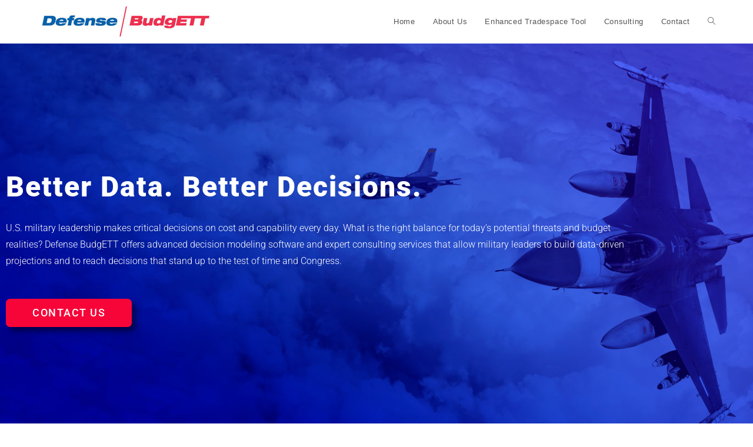

--- FILE ---
content_type: text/css
request_url: https://defensebudgett.com/wp-content/uploads/elementor/css/post-122.css?ver=1767870140
body_size: 276
content:
.elementor-122 .elementor-element.elementor-element-4d994d73:not(.elementor-motion-effects-element-type-background), .elementor-122 .elementor-element.elementor-element-4d994d73 > .elementor-motion-effects-container > .elementor-motion-effects-layer{background-image:url("https://defensebudgett.com/wp-content/uploads/2019/04/blueJet3.jpg");background-size:cover;}.elementor-122 .elementor-element.elementor-element-4d994d73 > .elementor-container{max-width:1105px;min-height:700px;}.elementor-122 .elementor-element.elementor-element-4d994d73{transition:background 0.3s, border 0.3s, border-radius 0.3s, box-shadow 0.3s;}.elementor-122 .elementor-element.elementor-element-4d994d73 > .elementor-background-overlay{transition:background 0.3s, border-radius 0.3s, opacity 0.3s;}.elementor-widget-heading .elementor-heading-title{font-family:var( --e-global-typography-primary-font-family ), Sans-serif;font-weight:var( --e-global-typography-primary-font-weight );color:var( --e-global-color-primary );}.elementor-122 .elementor-element.elementor-element-30692fda > .elementor-widget-container{padding:0px 0px 0px 0px;}.elementor-122 .elementor-element.elementor-element-30692fda{text-align:start;}.elementor-122 .elementor-element.elementor-element-30692fda .elementor-heading-title{font-family:"Roboto", Sans-serif;font-size:48px;font-weight:900;text-transform:none;line-height:1.1em;letter-spacing:2px;color:#ffffff;}.elementor-widget-text-editor{font-family:var( --e-global-typography-text-font-family ), Sans-serif;font-weight:var( --e-global-typography-text-font-weight );color:var( --e-global-color-text );}.elementor-widget-text-editor.elementor-drop-cap-view-stacked .elementor-drop-cap{background-color:var( --e-global-color-primary );}.elementor-widget-text-editor.elementor-drop-cap-view-framed .elementor-drop-cap, .elementor-widget-text-editor.elementor-drop-cap-view-default .elementor-drop-cap{color:var( --e-global-color-primary );border-color:var( --e-global-color-primary );}.elementor-122 .elementor-element.elementor-element-7c7627c9 > .elementor-widget-container{padding:10px 0px 10px 0px;}.elementor-122 .elementor-element.elementor-element-7c7627c9{font-family:"Roboto", Sans-serif;font-size:16px;font-weight:300;color:#ffffff;}.elementor-widget-button .elementor-button{background-color:var( --e-global-color-accent );font-family:var( --e-global-typography-accent-font-family ), Sans-serif;font-weight:var( --e-global-typography-accent-font-weight );}.elementor-122 .elementor-element.elementor-element-629bf85 .elementor-button{background-color:#f70439;font-size:18px;text-transform:uppercase;letter-spacing:1.5px;fill:#ffffff;color:#ffffff;box-shadow:7px 7px 10px 0px rgba(0,0,0,0.5);border-radius:7px 7px 7px 7px;padding:15px 45px 015px 045px;}.elementor-122 .elementor-element.elementor-element-629bf85 .elementor-button:hover, .elementor-122 .elementor-element.elementor-element-629bf85 .elementor-button:focus{background-color:rgba(255,255,255,0.91);color:#f40909;border-color:#ffffff;}.elementor-122 .elementor-element.elementor-element-629bf85 > .elementor-widget-container{padding:0px 0px 0px 0px;}.elementor-122 .elementor-element.elementor-element-629bf85 .elementor-button:hover svg, .elementor-122 .elementor-element.elementor-element-629bf85 .elementor-button:focus svg{fill:#f40909;}@media(max-width:1024px){.elementor-122 .elementor-element.elementor-element-4d994d73:not(.elementor-motion-effects-element-type-background), .elementor-122 .elementor-element.elementor-element-4d994d73 > .elementor-motion-effects-container > .elementor-motion-effects-layer{background-image:url("https://defensebudgett.com/wp-content/uploads/2019/04/blueJet_tablet.jpg");}.elementor-122 .elementor-element.elementor-element-4d994d73{padding:0px 0px 0px 30px;}.elementor-122 .elementor-element.elementor-element-30692fda .elementor-heading-title{line-height:1.3em;}}@media(max-width:767px){.elementor-122 .elementor-element.elementor-element-4d994d73:not(.elementor-motion-effects-element-type-background), .elementor-122 .elementor-element.elementor-element-4d994d73 > .elementor-motion-effects-container > .elementor-motion-effects-layer{background-image:url("https://defensebudgett.com/wp-content/uploads/2019/04/blueJet_mobile.jpg");}.elementor-122 .elementor-element.elementor-element-4d994d73{padding:0px 30px 0px 30px;}.elementor-122 .elementor-element.elementor-element-30692fda .elementor-heading-title{line-height:1.5em;}}